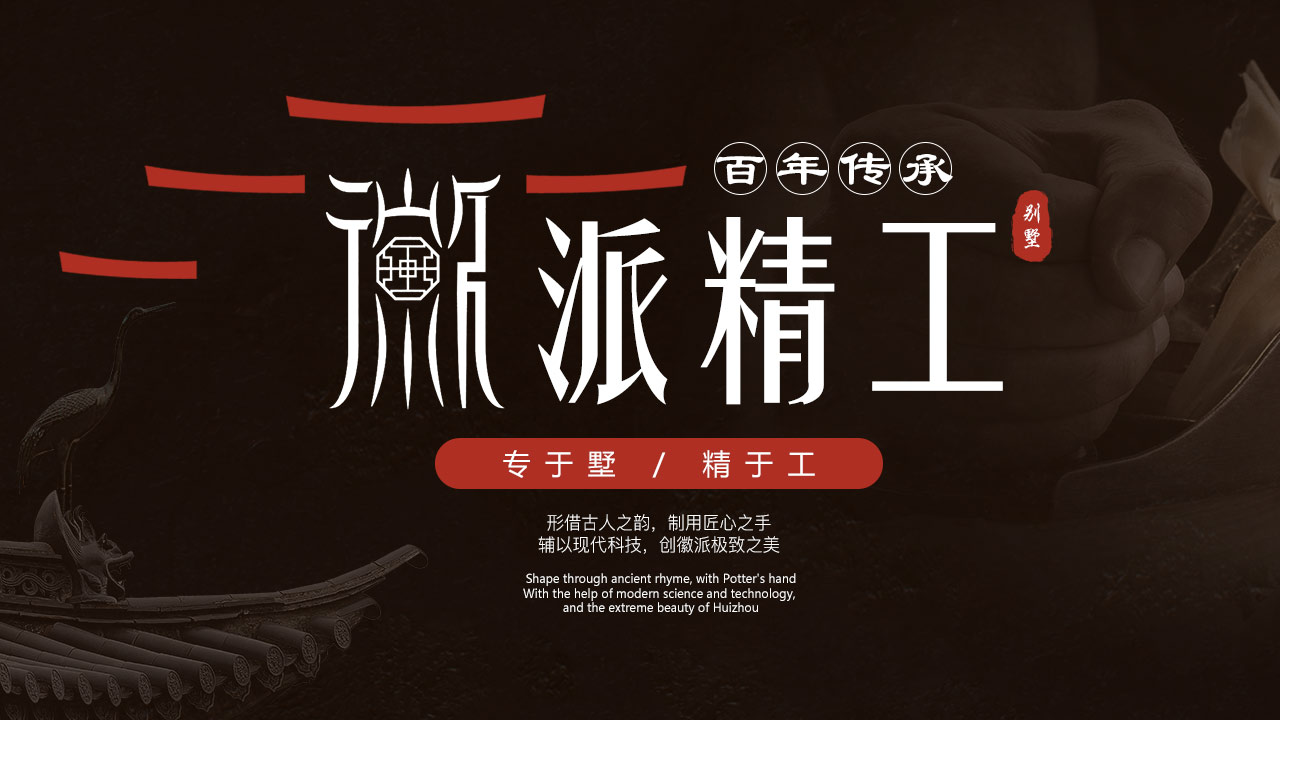

--- FILE ---
content_type: text/html
request_url: http://1918.whflzs.cn/zt/gongyi/?from=shujing
body_size: 5340
content:
<!DOCTYPE html>
<html>
<head>
    <meta charset="UTF-8">
    <title>徽派工艺--1918别墅装饰-武汉别墅装修-武汉装修公司</title>
    <meta name="keywords" content="1918别墅装饰，别墅装修，大宅装修，武汉装修公司，方林1918，方林装饰1918官网，武汉装修哪家好">
    <meta name="description" content="1918别墅装饰，隶属方林装饰，专业于别墅装修与大宅装修，在武汉装修公司中以专业的态度为客户提供私属定制服务。">
    <link href="css/style.css" rel="stylesheet">
    <script src="js/jquery-1.8.3.min.js"></script>
    <script src="js/TouchSlide.1.1.js"></script>
    <script type="text/javascript" src="js/jquery.SuperSlide.2.1.1.js"></script>

</head>
<body>
<style type="text/css">
.Jia-new-kf{display: none;}
.Jia-new-kf-on {width:140px;height: 380px;position: fixed;z-index: 1000002;right:-165px;top:35%;margin-top: -160px;font-family: "微软雅黑";_position:absolute;    border-radius: 30%;opacity:0;transition: all 0.8s ease-in-out 0s; -moz-transition: all 0.8s ease-in-out 0s; -webkit-transition: all 0.8s ease-in-out 0s; -o-transition-duration: all 0.8s ease-in-out 0s;}
.Jia-new-kf-on a{display: block;position: relative;}
.Jia-new-kf-on .suope{position: absolute;right: 0;top: 0;width: 50px;height: 50px;z-index: 99;cursor: pointer;}
.Jia-new-kf-on.on{opacity:1; right:0; transition: all 1.5s ease-in-out 0s; -moz-transition: all 1.5s ease-in-out 0s; -webkit-transition: all 1.5s ease-in-out 0s; -o-transition-duration: all 1.5s ease-in-out 0s;}
</style>
  <script>
 $('#meiqia').attr('href','http://kht.zoosnet.net/LR/Chatpre.aspx?id=KHT87917720&lng=cn&e=1918'); 
</script>
<div id="header"></div>
<script type="text/javascript">
    $("#header").load("/phpcms/templates/moban/content/zt_header.html", function() {});
</script>
<div class="banner">
    
</div>

<div class="ban_4">
    <div class="ban_center">

    </div>
</div>
<div class="ban_5">
    <div class="ban_center">
        <div class="left">
            精于技<br>
            匠于心
        </div>
        <div class="right">
            <span>优质品牌</span>
            <p>用匠心工艺铸就时代的风华</p>
        </div>
    </div>
</div>

<div class="ban_6">
    <div class="ban_center">
        <p>
            以一颗沉淀的心<br>
			于每一个毫米之间精耕细作<br>
			以匠人之心<br>
			造传世之物承古典之美
        </p>
        <div class="ta">
           <!-- <ul>
                <li>蔻驰</li>
                <li>香奈儿</li>
                <li>蒂芙尼</li>
            </ul>-->
            <span>THEY<em>它们</em></span>
        </div>
    </div>
</div>

<div class="ban_7">
    <div class="ban_center">
        <p>
            从设计到诞生 精益求精<br>
            触碰的每一块原料<br>
            缝制的每一针走线<br>
            打磨的每一个零件<br>
            源于情，止于善<br>
            精于技，匠于心<br>
            对匠心的追求，自始至终从未改变
        </p>
    </div>
</div>

<div class="ban_8">
    <div class="ban_center">

    </div>
</div>

<div class="ban_9">
    <div class="ban_center">
        <p>
            人的居住情怀，在建筑中被保留<br>
            人的品味格调，于装饰中被显露<br>
            “徽”，山、水、人、文，兼而有之<br>
            集优雅、简洁与富丽于一身<br>
            时间，可以改变很多<br>
            却无法撼动匠心、工艺和传承<br>
            凡是历史，都值得被记录<br>
            凡是工艺，都值得被传承

        </p>
    </div>
</div>

<div class="ban_10">
    <div class="ban_center">
        <div class="left">
            <span>+ 精益求精 至臻工艺</span>
            <p>
                1918别墅装饰，在传统工艺精髓的基础上不断创新，结合多年施工经验、提炼施工要素、精研施工流程，总结研发出一套优质施工工艺。<br>
                从细节、节点、效率入手，全面提升工程质量和工艺水准，保障设计与施工的完美结合。
                安徽人细腻兼之刚毅的性格，结合先进科学的管理模式，成就1918在徽派精工领域无与伦比的优势。
            </p>
        </div>
        <div class="right slideBox">
            <div class="bd">
                <ul>
                    <li><img src="images/1.jpg"></li>
                    <li><img src="images/2.jpg"></li>
                    <li><img src="images/3.jpg"></li>
                </ul>
            </div>
            <div class="hd">
                <ul>
                    <li class="on"></li>
                    <li></li>
                    <li></li>
                </ul>
            </div>
            <a class="prev" href="javascript:void(0)"></a>
            <a class="next" href="javascript:void(0)"></a>
        </div>
        <script>
            jQuery(".slideBox").slide({mainCell:".bd ul",effect:"leftLoop",autoPlay:true});
        </script>
    </div>
</div>

<div class="ban_11">
    <div class="ban_center">

    </div>
</div>

<div class="ban_12">
    <div class="ban_center">

    </div>
</div>

<div class="ban_13">
    <div class="ban_center">

    </div>
</div>

<div class="ban_14">
    <div class="ban_center">
        <div class="left">
            <span>
                三维立体<br>1:1放线
            </span>
            <p>
                按照实际尺寸在施工工地进行虚拟立体排线演示。
                在施工前施工人员结合设计师图纸了解业主需求进行格局改造，明确床的尺寸，开关插座及类型，水电路改造一次性安排到位。<br>
                实现立体展示让客户现场体验空间规划，方便购买家具尺寸，避免了买错买大买小的问题。
            </p>
            <a href="http://kht.zoosnet.net/LR/Chatpre.aspx?id=KHT87917720&lng=cn&e=1918" rel="nofollow" target="_blank">+查看更多详情</a>
        </div>
        <div class="right slide">
            <div class="hd">
                <ul>
                    <li class="on"></li>
                    <li></li>
                    <li></li>
                </ul>
            </div>
            <div class="bd">
                <ul>
                    <li><img src="images/4.jpg"></li>
                    <li><img src="images/5.jpg"></li>
                    <li><img src="images/6.jpg"></li>
                </ul>
            </div>
        </div>
        <script>
            jQuery(".slide").slide({mainCell:".bd ul",effect:"leftLoop",autoPlay:true});
        </script>
    </div>
</div>

<div class="ban_15">
    <div class="ban_center">

    </div>
</div>

<div class="ban_16">
    <div class="ban_center">

    </div>
</div>

<div class="ban_17">
    <div class="ban_center">
        <div class="right">
            <span>
                无齿刨沟<br>走线工艺
            </span>
            <p>
                按照放线规划的管线具体走向，利用专用切割工具进行切槽处理<br>
                由专业的力工人员进行操作，保证沟槽的切割面横齐竖直，深度达到标准，为墙体水电路改造打下良好基础。
            </p>
            <a href="http://kht.zoosnet.net/LR/Chatpre.aspx?id=KHT87917720&lng=cn&e=1918" rel="nofollow" target="_blank">+查看更多详情</a>
        </div>
        <div class="left sli">
            <div class="hd">
                <ul>
                    <li class="on"></li>
                    <li></li>
                </ul>
            </div>
            <div class="bd">
                <ul>
                    <li>
                        <div class="asd">
                            <img src="images/7.jpg">
                            <div class="end"><p><em></em>砸墙时先用无齿锯两面切割，再用锤子，颇大程度保持剩余墙面平整；然后利用无齿锯开槽，保证线沟的整齐和深度，为水电路改造做好准备。</p></div>
                        </div>
                        <div class="asd">
                            <img src="images/8.jpg">
                            <div class="end"><p><em></em>按照放线规定施工，保证门口的宽度统一，并剔除窗户口的灰层，保证门窗的正常使用。</p></div>
                        </div>
                    </li>
                    <li>
                        <div class="asd">
                            <img src="images/9.jpg">
                            <div class="end"><p><em></em>管线低于墙面5mm—10mm入墙，满足后续瓦工水泥找平需要，再经大白乳胶漆处理后，墙体不易开裂，延长墙体处理使用寿命。</p></div>
                        </div>
                        <div class="asd">
                            <img src="images/7.jpg">
                            <div class="end"><p><em></em>砸墙时先用无齿锯两面切割，再用锤子，颇大程度保持剩余墙面平整；然后利用无齿锯开槽，保证线沟的整齐和深度，为水电路改造做好准备。</p></div>
                        </div>
                    </li>
                </ul>
            </div>
            <a class="prev" href="javascript:void(0)"></a>
            <a class="next" href="javascript:void(0)"></a>
        </div>
        <script>
            jQuery(".sli").slide({mainCell:".bd ul",effect:"leftLoop",autoPlay:true});
        </script>
    </div>
</div>

<div class="ban_18">
    <div class="ban_center">

    </div>
</div>

<div class="ban_19">
    <div class="ban_center">

    </div>
</div>

<div class="ban_20">
    <div class="ban_center">
        <div class="left">
            <span>
                一体转角
                <em>L型吊顶防开裂结构</em>
            </span>
            <p>
                在吊顶石膏板拼接时，90°转角处利用L型整板进行切割。<br>
                经过该项工艺处理后，吊顶的接缝处不易开裂，拼接处更加稳定，保证吊顶不会脱落。
            </p>
            <a href="http://kht.zoosnet.net/LR/Chatpre.aspx?id=KHT87917720&lng=cn&e=1918" rel="nofollow" target="_blank">+查看更多详情</a>
        </div>
        <div class="right de">
            <div class="hd">
                <ul>
                    <li class="on"></li>
                    <li></li>
                    <li></li>
                </ul>
            </div>
            <div class="bd">
                <ul>
                    <li><img src="images/10.jpg"></li>
                    <li><img src="images/11.jpg"></li>
                    <li><img src="images/12.jpg"></li>
                </ul>
            </div>
        </div>
        <script>
            jQuery(".de").slide({mainCell:".bd ul",effect:"leftLoop",autoPlay:true});
        </script>
    </div>
</div>

<div class="ban_21">
    <div class="ban_center">

    </div>
</div>

<div class="ban_22">
    <div class="ban_center">

    </div>
</div>

<div class="ban_23">
    <div class="ban_center">
        <div class="right">
            <span>
                轻钢钢骨
                <i>采用统一进口硫化自攻钉</i>
                <em>不易生锈更加牢固</em>
            </span>
            <p>
                硫化自攻钉为平头螺丝钉，工作性能是普通螺丝钉的2倍以上。
                硫化自攻钉高锁紧且不易生锈，是别墅装饰吊顶加固的首选。<br>
                轻钢龙骨使用寿命长，结构更加耐用，配合进口硫化自攻钉，既能为吊顶加固，又不会影响石膏板的美观。
            </p>
            <a  href="http://kht.zoosnet.net/LR/Chatpre.aspx?id=KHT87917720&lng=cn&e=1918" rel="nofollow" target="_blank">+查看更多详情</a>
        </div>
        <div class="left tou">
            <div class="hd">
                <ul>
                    <li class="on"></li>
                    <li></li>
                    <li></li>
                </ul>
            </div>
            <div class="bd">
                <ul>
                    <li><img src="images/13.png"></li>
                    <li><img src="images/14.png"></li>
                    <li><img src="images/15.png"></li>
                </ul>
            </div>
        </div>
        <script>
            jQuery(".tou").slide({mainCell:".bd ul",effect:"leftLoop",autoPlay:true});
        </script>
    </div>
</div>

<div class="ban_24">
    <div class="ban_center">

    </div>
</div>

<div class="ban_25">
    <div class="ban_center">

    </div>
</div>

<div class="ban_26">
    <div class="ban_center">
        <div class="left">
            <span>
                内外无缝
            </span>
            <p>
                利用红外线水平仪进行测量，保持内外侧垂直，宽窄一致，为门口和墙体的找平打好基础，确保安装门套时，口线与墙体严丝合缝。
            </p>
            <a href="http://kht.zoosnet.net/LR/Chatpre.aspx?id=KHT87917720&lng=cn&e=1918" rel="nofollow" target="_blank">+查看更多详情</a>
        </div>
        <div class="right wu">
            <div class="hd">
                <ul>
                    <li class="on"></li>
                    <li></li>
                    <li></li>
                </ul>
            </div>
            <div class="bd">
                <ul>
                    <li><img src="images/16.jpg"></li>
                    <li><img src="images/17.jpg"></li>
                    <li><img src="images/18.jpg"></li>
                </ul>
            </div>
        </div>
        <script>
            jQuery(".wu").slide({mainCell:".bd ul",effect:"leftLoop",autoPlay:true});
        </script>
    </div>
</div>

<div class="ban_27">
    <div class="ban_center">

    </div>
</div>

<div class="ban_28">
    <div class="ban_center">
        <div class="we_zi">
            踢脚靠直
        </div>
    </div>
</div>

<div class="ban_29">
    <div class="ban_center">
        <div class="left">
            <p>
                在墙体底部找平时，先利用红外线水平仪，测出墙面两端的基准点，再使用专业靠尺整体刮平。<br>
                经过这样处理后，安装的踢脚线不但能与墙面紧密结合，而且能够保持成一条直线。
            </p>
            <a href="http://kht.zoosnet.net/LR/Chatpre.aspx?id=KHT87917720&lng=cn&e=1918" rel="nofollow" target="_blank">+查看更多详情</a>
        </div>
        <div class="right wu">
            <div class="hd">
                <ul>
                    <li class="on"></li>
                    <li></li>
                    <li></li>
                </ul>
            </div>
            <div class="bd">
                <ul>
                    <li><img src="images/19.jpg"></li>
                    <li><img src="images/20.jpg"></li>
                    <li><img src="images/21.jpg"></li>
                </ul>
            </div>
        </div>
        <script>
            jQuery(".wu").slide({mainCell:".bd ul",effect:"leftLoop",autoPlay:true});
        </script>
    </div>
</div>

<div class="ban_30">
    <div class="ban_center">

    </div>
</div>

<div class="ban_31">
    <div class="ban_center">
        <span>用老工艺致敬新生活</span>
        <p>怀匠心 践匠行 做匠人</p>
    </div>
</div>

<div class="ban_32">
    <div class="ban_center">
        <p>
            热爱，源于父辈的耳濡目染<br>
            坚持，出于对徽派工艺的传承<br>
            于别人是固执，于他们则是情怀<br>
            他们用时间打磨技艺，淬炼心性<br>
            他们传承、坚守、钻研、创新<br>
            把每一道工序都做到极致<br>
            以匠心服务客户<br>
            用品质留驻时光<br>
            让传承成为经典
        </p>
    </div>
</div>

<div class="ban_33">
    <div class="ban_center">

    </div>
</div>


<div class="Jia-new-kf-on">
    <a href="http://kht.zoosnet.net/LR/Chatpre.aspx?id=KHT87917720&lng=cn&e=1918" rel="nofollow"><img src="https://www.1918bszx.com/statics/images/1918/yi.png"></a><em class="suope"></em>
</div>
<script type="text/javascript">
$(window).scroll(function(){
    var _top=$(window).scrollTop();
    if(_top>=680){
        $(".Jia-new-kf-on").addClass("on");    
    }else{
        $(".Jia-new-kf-on").removeClass("on"); 
    }
    $(".suope").click(function(){
      $(".Jia-new-kf-on").toggle();
      
    });

});
</script>
<!--footer-->
<div id="footer"></div>
<script type="text/javascript">
    $("#footer").load("/phpcms/templates/moban/content/zt_footer.html", function() {});
</script>
<script language="JavaScript">

//写一个判断函数

     //获取屏幕尺寸，判断PC端或移动端

        
              if (/phone|pad|pod|iPhone|iPod|ios|iPad|Android|Fennec|BlackBerry|Mobile|IEMobile|MQQBrowser|JUC|Fennec|WosBrowser|BrowserNG|WebOS|Symbian|Windows Phone/i.test(navigator.userAgent)) {

        //如果是移动端，则跳转到移动端对应的页面；否则，跳转到PC端对应的页面
        var url =window.location.href;

        if(url=="https://www.1918bszx.com/zt/gongyi/"){
            //相应的逻辑处理工作
            window.location.href = 'https://m.1918bszx.com/m_zt/mgongyi/';
        }
     }

</script>
<!--cnzz统计代码-->
<script language="javascript" src="http://kht.zoosnet.net/JS/LsJS.aspx?siteid=KHT87917720&float=1&lng=cn"></script>
 <!--美洽代码-->


<script type=javascript>

    $(function() {
        "use strict";
        var menuCur = $(".menu-r li.on");
        $(".menu-r li").mousemove(function(){
            $(".menu-r li").removeClass("on");
            $(this).addClass("on");
        });
        $(".menu-r li").mouseleave(function(){
            $(this).removeClass("on");
            menuCur.addClass("on");
        });
    });
    $(function(){
        "use strict";
        $(".menu-r li").hover(function(){
            $(this).find(".menu-r-xl,.menu-r-xl2").slideDown();
        },function(){
            $(this).find(".menu-r-xl,.menu-r-xl2").slideUp();
        });

    });
</script>


</body>
</html>

--- FILE ---
content_type: text/css
request_url: http://1918.whflzs.cn/zt/gongyi/css/style.css
body_size: 4266
content:
@charset "UTF-8";
/* 重设样式 */
/* 重设样式 */
*{margin:0;padding:0;list-style:none;border:none;outline:none;}
body{width: 100%;height: 100%; font:12px/1.5 "微软雅黑","Microsoft YaHei","Helvetica Neue",Helvetica,Arial,sans-serif;font-style: normal;font-variant:normal;color:#000000;}
/* 内外边距通常让各个浏览器样式的表现位置不同 */
body, div, dl, dt, dd, ul, ol, li, h1, h2, h3, h4, h5, h6, pre, code, form, fieldset, legend, input, textarea, p, blockquote, th, td, hr, button, article, aside, details, figcaption, figure, footer, header, hgroup, menu, nav, section {
    margin: 0;
    padding: 0;
}
input, select, textarea {font-size: 100%;}
/* 去掉各 Table  cell 的边距并让其边重合 */
table {border-collapse: collapse;border-spacing: 0;}
/* 去除默认边框 */
fieldset, img {border: 0;}
/* 去掉 firefox 下此元素的边框 */
abbr, acronym {border: 0;font-variant: normal;}
/* 一致的 del 样式 */
del {text-decoration: line-through;}
address, caption, cite, code, dfn, em, th, var,i {font-size:100%;font-style: normal;font-weight: normal;}
/* 去掉列表前的标识, li 会继承 */
ol, ul {list-style: none;}
/* 对齐是排版最重要的因素, 别让什么都居中 */
caption, th {text-align: left;}
/* 来自 yahoo, 让标题都自定义, 适应多个系统应用 */
h1, h2, h3, h4, h5, h6 {font-size: 100%;font-weight: normal;}
q:before, q:after {content: '';}
/* 正常链接 未访问 */
/* 鼠标悬停 */
a:hover {text-decoration:none;}
/* 默认不显示下划线，保持页面简洁 */
ins, a {text-decoration: none;color:#000000;
    -moz-transition:all .3s ease-in;
    -webkit-transition:all .3s ease-in;
    -o-transition:all .3s ease-in;
    -ms-transition:all .3s ease-in;
    transition:all .3s ease-in;}
.clr{clear:both;font-size:0;height:0;line-height:0;overflow:hidden;margin:0; padding:0; width:0; border:none;}

/*header*/
.header{width: 100%;height: 125px;position: relative;}
.header .header_center{width: 100%;margin: auto;height: 30px;background: #303030;}
.header .header_center .header_one{width:1200px;margin: auto; position: relative;}
.header .header_center .header_one p{color:#c3c3c3;font-size:13px;line-height:30px;position:absolute;right:75px;top:0}
.header .header_center .header_one i{display:block;background:url(../images/lo1.png);width:19px;height:19px;position:absolute;right:30px;top:5px}
.header .header_center .header_one em{display:block;background:url(../images/lo2.png);width:19px;height:19px;position:absolute;right:0;top:5px}
.header .header_center_dao{width:1200px;margin: auto; position: relative;}
.header .header_center_dao .logo{background: url("../images/logo.jpg");width: 133px;height: 201px;position: absolute;top: -30px;left: 0;z-index: 99;}
.header .menu-cont{ width:1200px; height:50px; margin:0 auto; position:relative;}
.header .menu-l span{background: url(http://www.fanglin.cc/static/home/skin/images/10-miao.png) 12px no-repeat;height: 50px;font-size: 21px;color: #000000;text-align: center;display: block;line-height: 50px;font-weight: bold;}
.header .menu-r{ width:965px; height:50px; position:absolute; right:0; top:20px;}
.header .menu-r li{ margin-left: 46px; height:50px; float:left;  text-align:center;position:relative;}
.header .menu-r li i{ width:23px; height:14px; display:block; position:absolute; right:4px; top:-4px;}
.header .menu-r li a.menu-r-a{ height:50px;line-height:50px; display:block;  font-size:16px; color:#000000;}
.header .menu-r li a.menu-r-a:hover{color: #8b0589;    padding-bottom: 1px;border-bottom: 2px solid #8b0589;  }
.header .menu-r li.on a.menu-r-a{ color: #8b0589;    padding-bottom: 1px; border-bottom: 2px solid #8b0589;}

/*footer*/

.footer{width: 100%;height: 400px;background: #2E2E2E;}
.footer .footer_center{width: 1200px;height: 400px;margin: auto;}

.footer .footer_center .foo_left{width:50%;position:relative;float:left;color:#e8e8e8;border-right:1px solid #676767;padding-top:70px;height: 330px;}
.foo_left .fo_u1{width:200px;float:left}
.foo_left .fo_u1 li{font-size:15px;margin-bottom:15px}
.foo_left .fo_u1 li a{color:#CACACA;display:block}
.foo_left .fo_u1 li.on{font-size:20px}
.foo_left .fo_u2{width:200px;float:left}
.foo_left .fo_u2 li{font-size:15px;margin-bottom:15px}
.foo_left .fo_u2 li a{color:#CACACA;display:block}
.foo_left .fo_u2 li.on{font-size:20px}
.foo_left .fo_u3{width:200px;float:left}
.foo_left .fo_u3 li{font-size:15px;margin-bottom:15px}
.foo_left .fo_u3 li a{color:#CACACA;display:block}
.foo_left .fo_u3 li.on{font-size:20px}
.footer .footer_center .foo_right{width:45%;position:relative;float:left;color:#e8e8e8;padding:75px 0 0 59px}
.foo_right .wei_ma{width:159px;float:left}
.foo_right .wei_ma p{font-size:15px;margin-bottom:20px}
.foo_right .wei_ma img{width:159px;height:159px;display:block}
.foo_right .xin_xi{float:right;margin-right:50px}
.foo_right .xin_xi span{font-size:15px;display:block}
.foo_right .xin_xi i{font-size:13px;color:#A7A7A7;margin-left:10px}
.foo_right .xin_xi p{font-size:31px;color:#dfaf6d;padding:10px 0}
.foo_right .xin_xi em{font-size:14px;width:210px;display:block;position:relative}
.foo_right .xin_xi em img{width:12px;height:19px;position:absolute;left:-20px;top:0}
.footer_2{width:100%;height:60px;background:#232323}
.footer_2 .footer_2_center{width:1200px;margin:auto;position:relative;height:60px}
.footer_2 .footer_logo{position:absolute;top:-60px;left:0;width:105px;height:108px}
.footer_2 .footer_logo img{display:block;width:105px;height:108px}
.footer_2 .footer_2_center p{font-size:13px;color:#B7B7B7;line-height:60px;position:absolute;left:123px}
.footer_2 .footer_2_center span{position:absolute;right:10px;line-height:60px;font-size:14px;color:#B7B7B7}


/*.ban_1{background: url("../images/1_02.jpg") center no-repeat;width: 100%;height: 291px;}
.ban_1 .ban_center{width: 1200px;height: 291px;margin: auto;position: relative;}

.ban_2{background: url("../images/1_03.jpg") center no-repeat;width: 100%;height: 257px}
.ban_2 .ban_center{width: 1200px;height: 257px;margin: auto;position: relative;}

.ban_3{background: url("../images/1_04.jpg") center no-repeat;width: 100%;height: 274px;}
.ban_3 .ban_center{width: 1200px;height: 274px;margin: auto;position: relative;}
*/
.banner{background: url(../images/banenr.jpg) center no-repeat;width: 100%;height: 824px;}
.ban_4{background: url("../images/1_05.jpg") center no-repeat;width: 100%;height: 179px;}
.ban_4 .ban_center{width: 1200px;height: 179px;margin: auto;position: relative;}

.ban_5{background: url("../images/1_06.jpg") center no-repeat;width: 100%;height: 228px;}
.ban_5 .ban_center{width: 1200px;height: 228px;margin: auto;position: relative;}
.ban_5 .ban_center .left{float:left;color:#fff;font-size:85px;line-height:1}
.ban_5 .ban_center .right{float:right;margin-right:76px;width:300px}
.ban_5 .ban_center .right span{font-size:32px;color:#EC4330;display:block;text-align:center;margin-bottom:10px}
.ban_5 .ban_center .right p{color:#fff;font-size:18px;border-bottom:1px solid;border-top:1px solid;text-align:center}

.ban_6{background: url("../images/1_07.jpg") center no-repeat;width: 100%;height: 180px;}
.ban_6 .ban_center{width: 1200px;height: 180px;margin: auto;position: relative;}
.ban_6 .ban_center p{float: left;color: #ffffff;font-size: 18px;}
.ban_6 .ban_center .ta{float: right;color: #ffffff;}
.ban_6 .ban_center .ta ul{margin-right:60px;overflow:hidden;margin-top:5px}
.ban_6 .ban_center .ta ul li{float:left;font-size:18px;margin:0 33px}
.ban_6 .ban_center .ta span{font-size:28px;display:block;text-align:center;color:#EC4330;margin-top:65px;margin-right:15px}
.ban_6 .ban_center .ta em{display:block;text-align:center;font-size:22px;background:#EC4330;width:45px;margin:auto;color:#000}

.ban_7{background: url("../images/1_08.jpg") center no-repeat;width: 100%;height: 252px;}
.ban_7 .ban_center{width: 1200px;height: 252px;margin: auto;position: relative;}
.ban_7 .ban_center p{float: right;font-size: 16px;color: #ffffff;text-align: center;width: 240px;margin-right: 75px;}

.ban_8{background: url("../images/1_09.jpg") center no-repeat;width: 100%;height: 302px;}
.ban_8 .ban_center{width: 1200px;height: 302px;margin: auto;position: relative;}

.ban_9{background: url("../images/1_10.jpg") center no-repeat;width: 100%;height: 303px;}
.ban_9 .ban_center{width: 1200px;height: 302px;margin: auto;position: relative;}
.ban_9 .ban_center p{float: right;color: #ffffff;font-size: 16px;width: 260px;margin-right: 175px;margin-top: 50px;}

.ban_10{background: url("../images/1_11.jpg") center no-repeat;width: 100%;height: 410px;}
.ban_10 .ban_center{width: 1200px;height: 410px;margin: auto;position: relative;}
.ban_10 .ban_center .left{float: left;color: #ffffff;width: 350px;}
.ban_10 .ban_center .left span{display:block;font-size:33px;color:#EC4330}
.ban_10 .ban_center .left p{font-size:17px;line-height:30px;margin-top:30px}
.ban_10 .ban_center .right{float: right;position: relative;}
.ban_10 .ban_center .right .bd{width: 611px;height: 412px;overflow: hidden;}
.ban_10 .ban_center .right .bd li{width: 611px;height: 412px;}
.ban_10 .ban_center .right .bd img{width: 611px;height: 412px;display: block;}
.ban_10 .ban_center .right a{position: absolute;top: 35%;}
.ban_10 .ban_center .right .prev{background: url("../images/left.png") center no-repeat;width: 43px;height: 80px;left: -65px;}
.ban_10 .ban_center .right .next{background: url("../images/right.png") center no-repeat;width: 43px;height: 80px;right: -65px;}

.ban_11{background: url("../images/1_12.jpg") center no-repeat;width: 100%;height: 131px;}
.ban_11 .ban_center{width: 1200px;height: 131px;margin: auto;position: relative;}

.ban_12{background: url("../images/1_13.jpg") center no-repeat;width: 100%;height: 129px;}
.ban_12 .ban_center{width: 1200px;height: 129px;margin: auto;position: relative;}

.ban_13{background: url("../images/1_14.jpg") center no-repeat;width: 100%;height: 158px;}
.ban_13 .ban_center{width: 1200px;height: 158px;margin: auto;position: relative;}

.ban_14{background: url("../images/1_15.jpg") center no-repeat;width: 100%;height: 559px;}
.ban_14 .ban_center{width: 1200px;height: 559px;margin: auto;position: relative;}
.ban_14 .ban_center .left{float: left;color: #ffffff;width: 350px;}
.ban_14 .ban_center .left span{display:block;font-size: 85px;line-height: 1;color:#ffffff}
.ban_14 .ban_center .left p{font-size:17px;line-height:30px;margin-top:80px}
.ban_14 .ban_center .left a{background: #AF2F22;font-size: 15px;text-align: center;width: 220px;color: #ffffff;display: block;margin-top: 50px;padding: 15px;}
.ban_14 .ban_center .right{float: right;position: relative;margin-top: 70px;}
.ban_14 .ban_center .right .bd{width: 611px;height: 412px;overflow: hidden;}
.ban_14 .ban_center .right .bd li{width: 611px;height: 412px;}
.ban_14 .ban_center .right .bd img{width: 611px;height: 412px;display: block;}
.ban_14 .ban_center .right .hd{margin-bottom:50px; }
.ban_14 .ban_center .right .hd li{width: 15px; height: 15px; background: red;float: left;margin: 0 10px; cursor: pointer;}
.ban_14 .ban_center .right .hd li.on{background: #ffffff;}

.ban_15{background: url("../images/1_16.jpg") center no-repeat;width: 100%;height: 117px;}
.ban_15 .ban_center{width: 1200px;height: 117px;margin: auto;position: relative;}

.ban_16{background: url("../images/1_17.jpg") center no-repeat;width: 100%;height: 170px;}
.ban_16 .ban_center{width: 1200px;height: 170px;margin: auto;position: relative;}

.ban_17{background: url("../images/1_18.jpg") center no-repeat;width: 100%;height: 464px;}
.ban_17 .ban_center{width: 1200px;height: 464px;margin: auto;position: relative;}
.ban_17 .ban_center .right{float: right;color: #ffffff;width: 350px;}
.ban_17 .ban_center .right span{display:block;font-size: 85px;line-height: 1;color:#ffffff}
.ban_17 .ban_center .right p{font-size:17px;line-height:30px;margin-top:50px}
.ban_17 .ban_center .right a{background: #AF2F22;font-size: 15px;text-align: center;width: 220px;color: #ffffff;display: block;margin-top: 40px;padding: 15px;}
.ban_17 .ban_center .left{float: left;position: relative;}
.ban_17 .ban_center .left .bd{width: 760px;height: 452px;overflow: hidden;}
.ban_17 .ban_center .left .bd li{width: 760px;height: 452px;}
.ban_17 .ban_center .left .bd .asd{float: left;width: 370px;margin-right: 10px;}
.ban_17 .ban_center .left .bd .end{background: #E3E3E3;color: #232323;height: 200px;}
.ban_17 .ban_center .left .bd .end em{width: 50px;height: 2px;background: #232323;display: block;margin-bottom: 15px;}
.ban_17 .ban_center .left .bd .end p{font-size: 16px;padding: 45px;}
.ban_17 .ban_center .left .bd img{width: 370px;height: 245px;display: block;}
.ban_17 .ban_center .left a{position: absolute;top: 35%;}
.ban_17 .ban_center .left .prev{background: url("../images/left.png") center no-repeat;width: 43px;height: 80px;left: -55px;}
.ban_17 .ban_center .left .next{background: url("../images/right.png") center no-repeat;width: 43px;height: 80px;right: -55px;}


.ban_18{background: url("../images/1_19.jpg") center no-repeat;width: 100%;height: 181px;}
.ban_18 .ban_center{width: 1200px;height: 181px;margin: auto;position: relative;}

.ban_19{background: url("../images/1_20.jpg") center no-repeat;width: 100%;height: 152px;}
.ban_19 .ban_center{width: 1200px;height: 152px;margin: auto;position: relative;}

.ban_20{background: url("../images/1_21.jpg") center no-repeat;width: 100%;height: 554px;}
.ban_20 .ban_center{width: 1200px;height: 554px;margin: auto;position: relative;}
.ban_20 .ban_center .left{float: left;color: #ffffff;width: 350px;}
.ban_20 .ban_center .left span{display:block;font-size: 85px;line-height: 1;color:#ffffff}
.ban_20 .ban_center .left em{display: block;font-size: 40px;margin-top: 10px;}
.ban_20 .ban_center .left p{font-size:17px;line-height:30px;margin-top:80px}
.ban_20 .ban_center .left a{background: #AF2F22;font-size: 15px;text-align: center;width: 220px;color: #ffffff;display: block;margin-top: 200px;padding: 15px;}
.ban_20 .ban_center .right{float: right;position: relative;margin-top: 10px;}
.ban_20 .ban_center .right .bd{width: 713px;height: 520px;overflow: hidden;}
.ban_20 .ban_center .right .bd li{width: 713px;height: 520px;}
.ban_20 .ban_center .right .bd img{width: 713px;height: 520px;display: block;}
.ban_20 .ban_center .right .hd{position: absolute;top: -30px;left: 0;}
.ban_20 .ban_center .right .hd li{width: 15px; height: 15px; background: red;float: left;margin: 0 10px; cursor: pointer;}
.ban_20 .ban_center .right .hd li.on{background: #ffffff;}

.ban_21{background: url("../images/1_22.jpg") center no-repeat;width: 100%;height: 123px;}
.ban_21 .ban_center{width: 1200px;height: 123px;margin: auto;position: relative;}

.ban_22{background: url("../images/1_23.jpg") center no-repeat;width: 100%;height: 134px;}
.ban_22 .ban_center{width: 1200px;height: 134px;margin: auto;position: relative;}

.ban_23{background: url("../images/1_24.jpg") center no-repeat;width: 100%;height: 549px;}
.ban_23 .ban_center{width: 1200px;height: 549px;margin: auto;position: relative;}
.ban_23 .ban_center .right{float: right;color: #ffffff;width: 350px;}
.ban_23 .ban_center .right span{display:block;font-size: 85px;line-height: 1;color:#ffffff}
.ban_23 .ban_center .right em{display: block;font-size: 40px;margin-top: 10px;}
.ban_23 .ban_center .right p{font-size:17px;line-height:30px;margin-top:80px}
.ban_23 .ban_center .right i{display: block;font-size: 31px; margin-top: 10px;}
.ban_23 .ban_center .right a{background: #AF2F22;font-size: 15px;text-align: center;width: 220px;color: #ffffff;display: block;margin-top: 50px;padding: 15px;}
.ban_23 .ban_center .left{float: left;position: relative;}
.ban_23 .ban_center .left .bd{width: 628px;height: 453px;overflow: hidden; margin-left: 63px;margin-top: 50px;}
.ban_23 .ban_center .left .bd li{width: 628px;height: 453px;}
.ban_23 .ban_center .left .bd img{width: 628px;height: 453px;display: block;}
.ban_23 .ban_center .left .hd{position: absolute;top: -40px; }
.ban_23 .ban_center .left .hd li{width: 15px; height: 15px; background: red;float: left;margin: 0 10px; cursor: pointer;}
.ban_23 .ban_center .left .hd li.on{background: #ffffff;}

.ban_24{background: url("../images/1_25.jpg") center no-repeat;width: 100%;height: 133px;}
.ban_24 .ban_center{width: 1200px;height: 133px;margin: auto;position: relative;}

.ban_25{background: url("../images/1_26.jpg") center no-repeat;width: 100%;height: 172px;}
.ban_25 .ban_center{width: 1200px;height: 172px;margin: auto;position: relative;}

.ban_26{background: url("../images/1_27.jpg") center no-repeat;width: 100%;height: 491px;}
.ban_26 .ban_center{width: 1200px;height: 491px;margin: auto;position: relative;}
.ban_26 .ban_center .left{float: left;color: #ffffff;width: 350px;margin-top: 50px;}
.ban_26 .ban_center .left span{display:block;font-size: 85px;line-height: 1;color:#ffffff}
.ban_26 .ban_center .left p{font-size:17px;line-height:30px;margin-top:80px}
.ban_26 .ban_center .left a{background: #AF2F22;font-size: 15px;text-align: center;width: 220px;color: #ffffff;display: block;margin-top: 100px;padding: 15px;}
.ban_26 .ban_center .right{float: right;position: relative;}
.ban_26 .ban_center .right .bd{width: 611px;height: 412px;overflow: hidden;}
.ban_26 .ban_center .right .bd li{width: 611px;height: 412px;}
.ban_26 .ban_center .right .bd img{width: 611px;height: 412px;display: block;}
.ban_26 .ban_center .right .hd{margin-bottom:50px; }
.ban_26 .ban_center .right .hd li{width: 15px; height: 15px; background: red;float: left;margin: 0 10px; cursor: pointer;}
.ban_26 .ban_center .right .hd li.on{background: #ffffff;}

.ban_27{background: url("../images/1_28.jpg") center no-repeat;width: 100%;height: 152px;}
.ban_27 .ban_center{width: 1200px;height: 152px;margin: auto;position: relative;}

.ban_28{background: url("../images/1_29.jpg") center no-repeat;width: 100%;height: 242px;}
.ban_28 .ban_center{width: 1200px;height: 242px;margin: auto;position: relative;}
.ban_28 .ban_center .we_zi{display: block;font-size: 85px;line-height: 1;color: #ffffff;float: left;margin-top: 150px;margin-left: 45px;}

.ban_29{background: url("../images/1_30.jpg") center no-repeat;width: 100%;height: 497px;}
.ban_29 .ban_center{width: 1200px;height: 497px;margin: auto;position: relative;}
.ban_29 .ban_center .left{float: left;color: #ffffff;width: 350px;margin-left: 45px;}
.ban_29 .ban_center .left p{font-size:17px;line-height:30px;margin-top:50px}
.ban_29 .ban_center .left a{background: #AF2F22;font-size: 15px;text-align: center;width: 220px;color: #ffffff;display: block;margin-top: 150px;padding: 15px;}
.ban_29 .ban_center .right{float: right;position: relative;}
.ban_29 .ban_center .right .bd{width: 611px;height: 412px;overflow: hidden;}
.ban_29 .ban_center .right .bd li{width: 611px;height: 412px;}
.ban_29 .ban_center .right .bd img{width: 611px;height: 412px;display: block;}
.ban_29 .ban_center .right .hd{margin-bottom:50px; }
.ban_29 .ban_center .right .hd li{width: 15px; height: 15px; background: red;float: left;margin: 0 10px; cursor: pointer;}
.ban_29 .ban_center .right .hd li.on{background: #ffffff;}

.ban_30{background: url("../images/1_31.jpg") center no-repeat;width: 100%;height: 199px;}
.ban_30 .ban_center{width: 1200px;height: 199px;margin: auto;position: relative;}

.ban_31{background: url("../images/1_32.jpg") center no-repeat;width: 100%;height: 245px;}
.ban_31 .ban_center{width: 1200px;height: 245px;margin: auto;position: relative;}
.ban_31 .ban_center span{    font-size: 30px;color: #EC4330;display: block;text-align: center;padding-top: 90px;}
.ban_31 .ban_center p{font-size: 80px;color: #fff;text-align: center;}

.ban_32{background: url("../images/1_33.jpg") center no-repeat;width: 100%;height: 365px;}
.ban_32 .ban_center{width: 1200px;height: 365px;margin: auto;position: relative;}
.ban_32 .ban_center p{float: right;font-size: 18px; color: #fff;margin-right: 250px;margin-top: 80px;line-height: 31px;}

.ban_33{background: url("../images/1_34.jpg") center no-repeat;width: 100%;height: 143px;}
.ban_33 .ban_center{width: 1200px;height: 143px;margin: auto;position: relative;}





